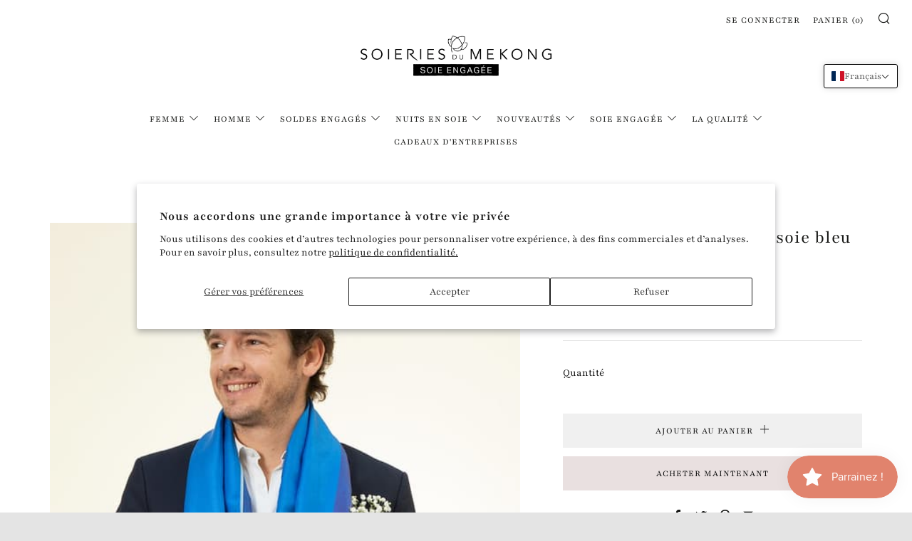

--- FILE ---
content_type: text/css
request_url: https://soieriesdumekong.com/cdn/shop/t/2/assets/custom-theme.scss.css?v=161100442084493773891603984815
body_size: 189
content:
.header-stripe{display:none}.block-artisan .hover-text{opacity:0;position:absolute;top:0;left:0;height:calc(100% - 108px)}.block-artisan:hover .hover-text{opacity:1;-webkit-transition:.5s;-moz-transition:.5s;-o-transition:.5s;-ms-transition:.5s;transition:.5s}@media screen and (max-width: 991px){.block-artisan .hover-text{font-size:12px;line-height:1.5;padding:15px!important}}@media screen and (min-width: 768px){.template-page .home-custom__items .o-layout{display:flex;flex-wrap:wrap;align-items:center;justify-content:center}}.product__label{padding:2px 10px}.product__label .label__text{text-transform:none}.header--mega .primary-nav .nav__sub__item,.header--mega .primary-nav .nav__sub__items--3 .nav__sub__item,.header--mega .primary-nav .nav__sub__items--5 .nav__sub__item,.header--mega .primary-nav .nav__sub__items--6 .nav__sub__item,.header--mega .primary-nav .nav__sub__items--9 .nav__sub__item{width:49%}.header--mega .primary-nav .nav__sub__link{display:inline-block;width:auto;position:relative;margin-top:20px;line-height:1.2}.nav__sub__link:hover{background:none}@media screen and (min-width: 1366px){.header--mega .primary-nav .nav__sub--cta .nav__sub__items{width:45%;margin-left:15%}.header--mega .primary-nav .nav__sub--cta .nav__sub__cta{width:20%;margin-left:5%}}.product-single__content-text{line-height:1.7rem}.product-single__content-text p{margin-bottom:.5rem}.custom-bloc-imagetext .custom-bloc-text-content{margin-top:15px}@media screen and (max-width: 480px){.header__logo-img{max-width:200px!important}}@media screen and (max-width: 320px){.header__logo-img{max-width:140px!important}}@media screen and (max-width: 767px){.header,.header__logo,.header.header--center .header__logo,.header-trigger{height:80px!important}.header__logo-img{padding:5px 0 15px!important;margin-left:-15px}}@media screen and (min-width: 1366px){.header--center .header__logo-img{width:420px!important}}html{line-height:1.7}h4,h5,h6,blockquote,p,pre,dl,ol,ul,hr{margin-bottom:0!important}.home-custom__items h4,.home-custom__items h5,.home-custom__items h6,.home-custom__items blockquote,.home-custom__items p,.home-custom__items pre,.home-custom__items dl,.home-custom__items ol,.home-custom__items ul,.home-custom__items hr,.product-single__content-text h4,.product-single__content-text h5,.product-single__content-text h6,.product-single__content-text blockquote,.product-single__content-text p,.product-single__content-text pre,.product-single__content-text dl,.product-single__content-text ol,.product-single__content-text ul,.product-single__content-text hr,.page--faq h4,.page--faq h5,.page--faq h6,.page--faq blockquote,.page--faq p,.page--faq pre,.page--faq dl,.page--faq ol,.page--faq ul,.page--faq hr{margin-bottom:10px!important}@media screen and (min-width: 992px){#shopify-section-1566456304723 .home-promo__item:nth-child(2n) .home-promo__btn{left:-6px;right:auto}#shopify-section-1566456304723 .home-promo__item:nth-child(2n) .home-promo__btn:before{content:"\e913";font-size:12px;font-family:sb-icons;margin-right:6px;line-height:1;top:-1px;height:13px;display:inline-block;position:relative;-webkit-transform:rotate(180deg);-moz-transform:rotate(180deg);-ms-transform:rotate(180deg);-o-transform:rotate(180deg);transform:rotate(180deg)}#shopify-section-1566456304723 .home-promo__item:nth-child(2n) .home-promo__btn:after{display:none}}.collection-sidebar__items{margin-bottom:25px!important}.ajaxcart__footer-terms{margin-top:15px}.cart__footer-terms__input,.ajaxcart__footer-terms__input{width:20px;height:20px}.cart__footer-terms__label,.ajaxcart__footer-terms__label{font-weight:700}.cart__footer-terms__error,.ajaxcart__footer-terms__error{margin-top:-75px!important}
/*# sourceMappingURL=/cdn/shop/t/2/assets/custom-theme.scss.css.map?v=161100442084493773891603984815 */


--- FILE ---
content_type: text/javascript
request_url: https://soieriesdumekong.com/cdn/shop/t/2/assets/buddha-crosssell.js?v=40610272122948315761601295866
body_size: 8306
content:
buddhaCrosssell.loadScripts=function(jQueryBuddha2){buddhaCrosssell.themeFixesBefore=function(){if(buddhaCrosssell.template=="product"){var styles="";getSchemaValue("enableRecentlyViewedProducts")&&(styles+="#shopify-section-recently-viewed {display: none !important;}",styles+="#recently-viewed-products {display: none !important;}"),(getSchemaValue("enableAlsoBought")||getSchemaValue("enableYouMayAlsoLike"))&&(styles+="#shopify-section-product-recommendations {display: none !important;}"),jQueryBuddha2("head").append('<style id="bcsellThemeStyle">'+styles+"</style>")}};var _typeof=typeof Symbol=="function"&&typeof Symbol.iterator=="symbol"?function(e){return typeof e}:function(e){return e&&typeof Symbol=="function"&&e.constructor===Symbol&&e!==Symbol.prototype?"symbol":typeof e},formatMoney=function(e,s){function t(e2,s2){return e2===void 0?s2:e2}function l(e2,s2,l2,a2){if(s2=t(s2,2),l2=t(l2,","),a2=t(a2,"."),isNaN(e2)||e2==null)return 0;e2=(e2/100).toFixed(s2);var d2=e2.split(".");return d2[0].replace(/(\d)(?=(\d\d\d)+(?!\d))/g,"$1"+l2)+(d2[1]?a2+d2[1]:"")}typeof e=="string"&&(e=e.replace(".",""));var a="",d=/\{\{\s*(\w+)\s*\}\}/,r=s;switch(r.match(d)[1]){case"amount":a=l(e,2);break;case"amount_no_decimals":a=l(e,0);break;case"amount_with_comma_separator":a=l(e,2,".",",");break;case"amount_no_decimals_with_comma_separator":a=l(e,0,".",",")}return r.replace(d,a)},getHandleIndexInDb=function(e){var s=-1;for(var t in buddhaCrosssell.alsoBoughtDb)if(buddhaCrosssell.alsoBoughtDb.hasOwnProperty(t)&&buddhaCrosssell.alsoBoughtDb[t][0]==e){s=t;break}return s},debounce=function(e,s){var t;return function(){clearTimeout(t),t=setTimeout(e,s)}},shuffleArray=function(e){for(var s=e.length-1;s>0;s--){var t=Math.floor(Math.random()*(s+1)),l=e[s];e[s]=e[t],e[t]=l}},getWidgetVariantInfo=function(e,s){var t=null,l=".bcsell-section-"+e+" .bcsell-item-"+s,a=buddhaCrosssell.widgets[e][s].variants,d=jQueryBuddha2(l+" #bcsell-select-1 :selected").attr("value"),r=jQueryBuddha2(l+" #bcsell-select-2 :selected").attr("value"),o=jQueryBuddha2(l+" #bcsell-select-3 :selected").attr("value");return a[d]!==void 0&&a[d][r]!==void 0&&a[d][r][o]!==void 0?t=a[d][r][o]:a[d]!==void 0&&a[d][r]!==void 0?t=a[d][r]:a[d]!==void 0&&(t=a[d]),t},getSchemaValue=function(e){if(buddhaCrosssell.schema[e]!==void 0)return buddhaCrosssell.schema[e];if(["enableZoomAnimation","enableSlideshowAnimation","enableCrop","enableVariants","enablePrice","enableAlsoBoughtStars"].indexOf(e)>-1)return!0;var s=/mc([0-9]+?)WidgetTitle/,t=s.exec(e);if(t){var l=parseInt(t[1]);return buddhaCrosssell.schemaMCE[l].title}return!1},setCookie=function(e,s,t){var l="";if(t){var a=new Date;a.setTime(a.getTime()+24*t*60*60*1e3),l="; expires="+a.toUTCString()}document.cookie=e+"="+(s||"")+l+"; domain="+window.location.hostname+"; path=/"},getCookie=function(e){for(var s=e+"=",t=document.cookie.split(";"),l=0;l<t.length;l++){for(var a=t[l];a.charAt(0)==" ";)a=a.substring(1,a.length);if(a.indexOf(s)==0)return a.substring(s.length,a.length)}return""},storeProductToRecentlyViewedQueue=function(){var e=buddhaCrosssell.getRecentlyViewedQueue();if(buddhaCrosssell.template=="product"){var s=jQueryBuddha2.inArray(buddhaCrosssell.productHandle,e);s>=0&&e.splice(s,1),e.push(buddhaCrosssell.productHandle),e=e.splice(-4,4).join(" "),setCookie("cross_sell_pro_recently_viewed",e,2)}},configureProductImagesCropType=function(e){var s;e!=null?s=e+" .bcsell-img img:not(.bcsell-crop-wide,.bcsell-crop-high)":(s=".bcsell-item .bcsell-img img",jQueryBuddha2(s).removeClass("bcsell-crop-wide").removeClass("bcsell-crop-high")),getSchemaValue("enableCrop")&&jQueryBuddha2(s).each(function(){var e2=jQueryBuddha2(this).get(0),s2=e2.naturalWidth,t=e2.naturalHeight;s2!=0&&(t/s2>1.3?e2.classList.add("bcsell-crop-high"):e2.classList.add("bcsell-crop-wide"))})};buddhaCrosssell.getRecentlyViewedQueue=function(){var e=getCookie("cross_sell_pro_recently_viewed");return e=e!==null&&e!=""?e.split(" "):[]},buddhaCrosssell.recreateDesign=function(e){if(e=="all"||e=="general"){var s='<style id="bcsellDesignStylesGeneral">';getSchemaValue("enableZoomAnimation")!=0&&buddhaCrosssell.zoomAnimation!=0||(s+="#buddha-crosssell .bcsell-item .bcsell-img a img {            transform: translateX(-50%) translateY(-50%) scale(1) !important;        }");var t=getSchemaValue("addToCartText");if(t&&jQueryBuddha2("#buddha-crosssell .bcsell-add-to-cart > a").html(t),getSchemaValue("enablePrice")==0&&(s+="#buddha-crosssell .bcsell-product-price-old,         #buddha-crosssell .bcsell-product-price-old-panel {display: none !important;}         #buddha-crosssell .bcsell-product-price,         #buddha-crosssell .bcsell-product-price-panel {display: none !important;}"),getSchemaValue("enableVariants")==0&&(s+="#buddha-crosssell .bcsell-variants {display: block !important; height: 0px !important; visibility: hidden;}"),s+="</style>",jQueryBuddha2("#bcsellDesignStylesGeneral").remove(),jQueryBuddha2("head").append(s),getSchemaValue("enableAlsoBoughtStars")&&jQueryBuddha2(".bcsell-product-rating-stars").removeClass("bcsell-hidden"),buddhaCrosssell.previewMode==1){buddhaCrosssell.stopStartWidgetImageSlideshow(".bcsell-item",getSchemaValue("enableSlideshowAnimation")),getSchemaValue("enableZoomAnimation")==0?$(".bcsell-item .bcsell-img img").attr("style","transition: opacity 1s ease-out 0s; -webkit-transition:opacity 1s ease-out 0s;"):$(".bcsell-item .bcsell-img img").removeAttr("style");var s='<style id="bcsellDesignPerWidgetStyles">';getSchemaValue("enableAlsoBoughtStars")==0&&(s+="#buddha-crosssell .bcsell-product-rating-stars {display: none !important;}"),s+="</style>",jQueryBuddha2("#bcsellDesignPerWidgetStyles").remove(),jQueryBuddha2("head").append(s)}}if(e=="all"||e=="colors"){var s='<style id="bcsellDesignStylesColors">',l=getSchemaValue("widgetTitleColor");if(l!=0&&(s+="#buddha-crosssell .bcsell-widget-title {color: "+l+" !important;}"),l=getSchemaValue("widgetAddToCartColor"),l!=0&&(s+="#buddha-crosssell .bcsell-add-to-cart a {background: "+l+" !important; text-shadow: 1px 1px 0 "+l+" !important;}"),(l=getSchemaValue("widgetProductNameColor"))!=0){var a=255,d=l.substr(1).match(l.length==7?/(\S{2})/g:/(\S{1})/g);if(d)var r=parseInt(d[0],16),o=parseInt(d[1],16),i=parseInt(d[2],16);r!==void 0&&(a=(299*r+587*o+114*i)/1e3);var u="";a<120&&(u="text-shadow: none !important;"),s+="#buddha-crosssell .bcsell-item .bcsell-product-name,#buddha-crosssell .bcsell-item .bcsell-product-price,#buddha-crosssell .bcsell-item .bcsell-product-price-old{color: "+l+" !important;"+u+"}"}s+="</style>",jQueryBuddha2("#bcsellDesignStylesColors").remove(),jQueryBuddha2("head").append(s)}if(e=="all"||e=="widgetsLoaded"){var s='<style id="bcsellDesignStylesAfterLoad">';buddhaCrosssell.previewMode==1&&configureProductImagesCropType(),jQueryBuddha2("#buddha-crosssell .bcsell-section").each(function(e2){var e2="#buddha-crosssell .bcsell-section:nth-child("+(e2+1)+")";jQueryBuddha2(e2+" .bcsell-item").each(function(t2){var l2=jQueryBuddha2(this).find(".bcsell-panel").height()-2;buddhaCrosssell.previewMode==1&&jQueryBuddha2(e2+" .bcsell-item").is(".bcsell-zoom")&&(l2=(l2+2)/1.1-2),s+=e2+" .bcsell-item:nth-child("+(t2+1)+").bcsell-hover .bcsell-panel {           transform: translateY(-"+l2+"px) !important;           }"})}),s+="</style>",jQueryBuddha2("#bcsellDesignStylesAfterLoad").remove(),jQueryBuddha2("head").append(s)}},buddhaCrosssell.initWidgetSections=function(){buddhaCrosssell.productHandles=[],buddhaCrosssell.triedHandles=[];var e={alsoBought:["product","cart"],youMayAlsoLike:["product","cart"],newestProducts:["index"],bestSellingProducts:["index"],recentlyViewedProducts:["product","collection","cart"]};if(getSchemaValue("enableManualCollection"))for(var s=0,t=0;t<buddhaCrosssell.schemaMCE.length;t++){if(buddhaCrosssell.schemaMCE[t].pages.indexOf(buddhaCrosssell.template)>=0||buddhaCrosssell.template=="product"&&buddhaCrosssell.schemaMCE[t].pages.indexOf("specific-products")>=0&&Object.values(buddhaCrosssell.schemaMCE[t]["specific-products"]).indexOf(buddhaCrosssell.productHandle)>=0||buddhaCrosssell.template=="collection"&&buddhaCrosssell.schemaMCE[t].pages.indexOf("specific-collections")>=0&&Object.values(buddhaCrosssell.schemaMCE[t]["specific-collections"]).indexOf(buddhaCrosssell.collectionHandle)>=0){var l=Object.values(buddhaCrosssell.schemaMCE[t].products);buddhaCrosssell.productHandles["mc"+s]=l.concat(buddhaCrosssell.productsFromCollection.concat(buddhaCrosssell.randomProducts.concat(l.length))),buddhaCrosssell.productHandles["mc"+s]=buddhaCrosssell.productHandles["mc"+s].filter(function(e2,t2){return buddhaCrosssell.productHandles["mc"+s].indexOf(e2)==t2})}s++}if(jQueryBuddha2.inArray(buddhaCrosssell.template,e.alsoBought)!=-1&&getSchemaValue("enableAlsoBought")){var a=getHandleIndexInDb(buddhaCrosssell.productHandle);if(buddhaCrosssell.productHandles.ab=[],a!=-1)for(var d=buddhaCrosssell.alsoBoughtDb[a],r=1;r<d.length;r++)buddhaCrosssell.productHandles.ab.push(buddhaCrosssell.alsoBoughtDb[d[r]][0]);buddhaCrosssell.productHandles.ab=buddhaCrosssell.productHandles.ab.concat(buddhaCrosssell.productsFromCollection.concat(buddhaCrosssell.randomProducts)),buddhaCrosssell.productHandles.ab=buddhaCrosssell.productHandles.ab.filter(function(e2,s2){return buddhaCrosssell.productHandles.ab.indexOf(e2)==s2})}jQueryBuddha2.inArray(buddhaCrosssell.template,e.youMayAlsoLike)!=-1&&getSchemaValue("enableYouMayAlsoLike")&&(shuffleArray(buddhaCrosssell.youMayAlsoLikeProducts),buddhaCrosssell.productHandles.ymal=buddhaCrosssell.youMayAlsoLikeProducts,buddhaCrosssell.productHandles.ymal=buddhaCrosssell.productHandles.ymal.concat(buddhaCrosssell.productsFromCollection.concat(buddhaCrosssell.randomProducts)),buddhaCrosssell.productHandles.ymal=buddhaCrosssell.productHandles.ymal.filter(function(e2,s2){return buddhaCrosssell.productHandles.ymal.indexOf(e2)==s2})),jQueryBuddha2.inArray(buddhaCrosssell.template,e.bestSellingProducts)!=-1&&getSchemaValue("enableBestSellingProducts")&&(buddhaCrosssell.productHandles.bs=buddhaCrosssell.bestSellingProducts.slice()),jQueryBuddha2.inArray(buddhaCrosssell.template,e.newestProducts)!=-1&&getSchemaValue("enableNewestProducts")&&(buddhaCrosssell.productHandles.np=buddhaCrosssell.newestProducts.slice()),jQueryBuddha2.inArray(buddhaCrosssell.template,e.recentlyViewedProducts)!=-1&&getSchemaValue("enableRecentlyViewedProducts")&&(buddhaCrosssell.productHandles.rv=buddhaCrosssell.getRecentlyViewedQueue()),buddhaCrosssell.template=="product"&&storeProductToRecentlyViewedQueue(),buddhaCrosssell.themeFixesInitSections!==void 0&&buddhaCrosssell.themeFixesInitSections();for(var o=Object.keys(buddhaCrosssell.productHandles),r=0;r<o.length;r++)buddhaCrosssell.productHandles[o[r]].length==0&&delete buddhaCrosssell.productHandles[o[r]];return Object.keys(buddhaCrosssell.productHandles).length},buddhaCrosssell.buildWidgets=function(){for(var e=[],s=Object.keys(buddhaCrosssell.productHandles),t=0;t<s.length;t++){var l=s[t];jQueryBuddha2("#buddha-crosssell .bcsell-section-uninit").length>0?jQueryBuddha2("#buddha-crosssell .bcsell-section-uninit").removeClass("bcsell-section-uninit").addClass("bcsell-section-"+l):jQueryBuddha2("#buddha-crosssell .bcsell-section").last().clone().attr("class","").addClass("bcsell-section bcsell-section-"+l).appendTo("#buddha-crosssell");var a=getSchemaValue(l+"WidgetTitle");if(a&&jQueryBuddha2(".bcsell-section-"+l+" .bcsell-header").html('<h2 class="bcsell-widget-title">'+a+"</h2>"),buddhaCrosssell.widgets[l]=[],e[l]=0,buddhaCrosssell.previewMode==1)setTimeout(function(){buddhaCrosssell.loadProductOnWidget(buddhaCrosssell.previewProduct,l,0),buddhaCrosssell.widgetsLoadedCallback()},200);else for(i=0;i<4;i++){var d=0,r=buddhaCrosssell.productHandles[l].length-1;if(l.substring(0,2)=="mc"&&buddhaCrosssell.productHandles[l][r]>0)d=buddhaCrosssell.productHandles[l][0],buddhaCrosssell.productHandles[l][r]--;else if(l.substring(0,2)!="mc")for(d=buddhaCrosssell.productHandles[l][0];d!==void 0&&d!=0&&jQueryBuddha2.inArray(d,buddhaCrosssell.triedHandles)>=0&&l!="rv";)buddhaCrosssell.productHandles[l].splice(0,1),d=buddhaCrosssell.productHandles[l][0];d!==void 0&&d!=0?function(s2,t2){jQueryBuddha2.ajax({dataType:"json",url:buddhaCrosssell.shopUrl+"/products/"+buddhaCrosssell.productHandles[s2][0]+".js",success:function(l2){e[s2]++,buddhaCrosssell.loadProductOnWidget(l2,s2,t2);var a2=!0;for(var d2 in e)if(e[d2]!=4){a2=!1;break}a2&&buddhaCrosssell.widgetsLoadedCallback()},error:function(){e[s2]++;var t3=!0;for(var l2 in e)if(e[l2]!=4){t3=!1;break}t3&&buddhaCrosssell.widgetsLoadedCallback()}}),buddhaCrosssell.triedHandles.push(buddhaCrosssell.productHandles[s2].splice(0,1)[0])}(l,i):(e[l]++,jQueryBuddha2(".bcsell-section-"+l+" .bcsell-item-"+i).attr("style","display: none;"))}}buddhaCrosssell.recreateDesign("general"),buddhaCrosssell.recreateDesign("colors"),window.navigator.userAgent.indexOf("Edge/")>-1&&jQueryBuddha2("head").append("<style>        #buddha-crosssell .bcsell-list {           transform: initial !important;         }</style>");for(var o=["product|bspace|#judgeme_product_reviews","product|bspace|#shopify-ali-review","product|bspace|#shopify-product-reviews","product|a|#shopify-section-product-template","product|a|#shopify-section-product-page-description","product|a|.product__content","product|aspace|.product-single","product|a|.product-template__container","product|b|.product-recommendations--container","product|a|.product-template","product|a|.product-container","index|a|#jas-content","index|b|#PageContainer>.page-wrap>.jdgm-carousel-wrapper","index|a|#PageContainer>.page-wrap","collection|a|#jas-content","collection|a|#shopify-section-collection-template","collection|b|#PageContainer>.page-wrap>.jdgm-carousel-wrapper","collection|a|#PageContainer>.page-wrap","cart|a|#shopify-section-cart-template","all|b|#shopify-section-footer","all|b|.footer-wrapper","all|b|.site-footer","all|b|#jas-footer"],i=0;i<o.length;i++){var u=o[i].split("|");if((u[0]==buddhaCrosssell.template||u[0]=="all")&&jQueryBuddha2(u[2]).length&&jQueryBuddha2(u[2]).parent().is(":visible")){if(u[1]=="b"){jQueryBuddha2("#buddha-crosssell").insertBefore(u[2]);break}if(u[1]=="a"){jQueryBuddha2("#buddha-crosssell").insertAfter(u[2]);break}if(u[1]=="bspace"){var n=jQueryBuddha2(u[2]).parent();if(n&&n.width()>800){jQueryBuddha2("#buddha-crosssell").insertBefore(u[2]);break}}else if(u[1]=="aspace"){var n=jQueryBuddha2(u[2]).parent();if(n&&n.width()>800){jQueryBuddha2("#buddha-crosssell").insertAfter(u[2]);break}}}}buddhaCrosssell.customerFixesInsertWidget!==void 0?buddhaCrosssell.customerFixesInsertWidget():buddhaCrosssell.themeFixesInsertWidget!==void 0&&buddhaCrosssell.themeFixesInsertWidget(),jQueryBuddha2("#buddha-crosssell").removeClass("bcsell-hidden")},buddhaCrosssell.widgetsLoadedCallbackDone=function(){buddhaCrosssell.themeFixesAfter!==void 0&&buddhaCrosssell.themeFixesAfter(),buddhaCrosssell.customerFixesAfter!==void 0&&buddhaCrosssell.customerFixesAfter(),buddhaCrosssell.recreateDesign("widgetsLoaded"),buddhaCrosssell.scrollToWidgets()},buddhaCrosssell.widgetsLoadedCallback=function(){var e=jQueryBuddha2('.bcsell-item img[src=""]').length,s=0;if(e>0){for(section in buddhaCrosssell.productHandles)if(jQueryBuddha2(".bcsell-section-"+section+' .bcsell-img img[src=""]').length>0){for(var t=0;t<4;t++)if(jQueryBuddha2(".bcsell-section-"+section+" .bcsell-item-"+t+' .bcsell-img img[src=""]').length>0){var l,a=buddhaCrosssell.productHandles[section].length-1;if(section.substring(0,2)=="mc"&&buddhaCrosssell.productHandles[section][a]>0)l=buddhaCrosssell.productHandles[section][0],buddhaCrosssell.productHandles[section][a]--;else for(l=buddhaCrosssell.productHandles[section][0];l!==void 0&&l!=0&&jQueryBuddha2.inArray(l,buddhaCrosssell.triedHandles)>=0&&section!="rv";)buddhaCrosssell.productHandles[section].splice(0,1),l=buddhaCrosssell.productHandles[section][0];l!==void 0?(function(t2,a2){jQueryBuddha2.ajax({dataType:"json",url:buddhaCrosssell.shopUrl+"/products/"+l+".js",success:function(l2){s++,buddhaCrosssell.loadProductOnWidget(l2,t2,a2),s==e&&(buddhaCrosssell.showOutOfStockProducts==0?buddhaCrosssell.outOfStockProductsCheck():buddhaCrosssell.widgetsLoadedCallbackDone())},error:function(){++s==e&&(buddhaCrosssell.showOutOfStockProducts==0?buddhaCrosssell.outOfStockProductsCheck():buddhaCrosssell.widgetsLoadedCallbackDone())}})}(section,t),buddhaCrosssell.triedHandles.push(buddhaCrosssell.productHandles[section].splice(0,1)[0])):(jQueryBuddha2(".bcsell-section-"+section+" .bcsell-item-"+t).hide(),s++)}}}e!=0&&e!=s||(buddhaCrosssell.showOutOfStockProducts==0?buddhaCrosssell.outOfStockProductsCheck():buddhaCrosssell.widgetsLoadedCallbackDone())},buddhaCrosssell.outOfStockProductsCheck=function(){var e=jQueryBuddha2(".bcsell-item[out-of-stock]").length,s=0;for(section in buddhaCrosssell.productHandles)if(jQueryBuddha2(".bcsell-section-"+section+" .bcsell-item[out-of-stock]").length>0){for(var t=0;t<4;t++)if(jQueryBuddha2(".bcsell-section-"+section+" .bcsell-item-"+t+"[out-of-stock]").length>0){var l,a=buddhaCrosssell.productHandles[section].length-1;if(section.substring(0,2)=="mc"&&buddhaCrosssell.productHandles[section][a]>0)l=buddhaCrosssell.productHandles[section][0],buddhaCrosssell.productHandles[section][a]--;else for(l=buddhaCrosssell.productHandles[section][0];l!==void 0&&l!=0&&jQueryBuddha2.inArray(l,buddhaCrosssell.triedHandles)>=0&&section!="rv";)buddhaCrosssell.productHandles[section].splice(0,1),l=buddhaCrosssell.productHandles[section][0];l!==void 0?function(t2,a2){jQueryBuddha2.ajax({dataType:"json",url:buddhaCrosssell.shopUrl+"/products/"+l+".js",success:function(l2){s++,buddhaCrosssell.loadProductOnWidget(l2,t2,a2),s==e&&buddhaCrosssell.widgetsLoadedCallbackDone()},error:function(){++s==e&&buddhaCrosssell.widgetsLoadedCallbackDone()}}),buddhaCrosssell.triedHandles.push(buddhaCrosssell.productHandles[t2].splice(0,1)[0])}(section,t):s++}}e!=0&&e!=s||buddhaCrosssell.widgetsLoadedCallbackDone()},buddhaCrosssell.stopStartWidgetImageSlideshow=function(e,s){if(s){var t=function(){var s2=jQueryBuddha2(e+" .bcsell-img img.bcsell-show");if(s2.length==1){var t2=s2.nextAll("img:first");t2.length==0&&(t2=s2.parent().children("img").first()),jQueryBuddha2(e+" .bcsell-img img.bcsell-hide").removeClass("bcsell-hide"),s2.removeClass("bcsell-show").addClass("bcsell-hide"),t2.addClass("bcsell-show")}};buddhaCrosssell.switchImagesIntervals[e]===void 0&&(buddhaCrosssell.switchImagesIntervals[e]=setInterval(t,10300),buddhaCrosssell.previewMode==1&&t())}else buddhaCrosssell.switchImagesIntervals[e]!==void 0&&(clearInterval(buddhaCrosssell.switchImagesIntervals[e]),delete buddhaCrosssell.switchImagesIntervals[e])},buddhaCrosssell.loadProductOnWidget=function(e,s,t){var l=e.price,a=e.compare_at_price,d=".bcsell-section-"+s+" .bcsell-item-"+t,r=e.images.length;r>4&&(r=4),a>e.compare_at_price_max?a=e.compare_at_price_max:a<e.compare_at_price_min&&(a=e.compare_at_price_min),buddhaCrosssell.previewMode!=0||getSchemaValue("enableSlideshowAnimation")!=0&&buddhaCrosssell.slideAnimation!=0||r>1&&(r=1);for(var o=0;o<r-1;o++)jQueryBuddha2(d+" .bcsell-img img").last().clone().appendTo(d+" .bcsell-img a");for(var o=0;o<r;o++){var i=e.images[o],u=1,n=buddhaCrosssell.imageResolution;getSchemaValue("enableCrop")&&e.media!=null&&(u=e.media[o].aspect_ratio)>1.5&&(n=parseInt(320*u)+"x");var c={".jpg":"_"+n+".jpg",".JPG":"_"+n+".JPG",".png":"_"+n+".png",".PNG":"_"+n+".PNG"};for(key in c){var h=i.lastIndexOf(key);h!=-1&&(i=i.substring(0,h)+c[key]+i.substring(h+key.length))}buddhaCrosssell.lazyload==1?jQueryBuddha2(d+" .bcsell-img img:nth-child("+(o+1)+")").attr("data-src",i).attr("alt",e.title).addClass("lazyload lozad"):jQueryBuddha2(d+" .bcsell-img img:nth-child("+(o+1)+")").attr("src",i).attr("alt",e.title)}r>1&&buddhaCrosssell.previewMode==0&&(getSchemaValue("enableSlideshowAnimation")==1||buddhaCrosssell.slideAnimation==1)&&buddhaCrosssell.stopStartWidgetImageSlideshow(d,!0);var b;jQueryBuddha2(d+" .bcsell-img img").first().on("load",function(e2){setTimeout(function(){configureProductImagesCropType(d),jQueryBuddha2(e2.target).addClass("bcsell-show"),b=setInterval(function(){jQueryBuddha2(d+" .bcsell-img img:not(.bcsell-crop-wide,.bcsell-crop-high)").length>0?configureProductImagesCropType(d):clearInterval(b)},200),setTimeout(function(){clearInterval(b)},1500)},200)}),setTimeout(function(){jQueryBuddha2(d+" .bcsell-img img.bcsell-show").length==0&&jQueryBuddha2(d+" .bcsell-img img:first-child").addClass("bcsell-show")},3e3),l=formatMoney(l,buddhaCrosssell.moneyFormat),jQueryBuddha2(d+" .bcsell-img > a").attr("href",e.url),jQueryBuddha2(d+" .bcsell-panel .bcsell-product-name").attr("href",e.url),jQueryBuddha2(d+" .bcsell-product-name").html(e.title),jQueryBuddha2(d+" .bcsell-product-price").html(l),jQueryBuddha2(d+" .bcsell-product-price-panel").html(l),a&&a>0&&(a=formatMoney(a,buddhaCrosssell.moneyFormat))>l&&(jQueryBuddha2(d+" .bcsell-product-price-old").html(a),jQueryBuddha2(d+" .bcsell-product-price-old-panel").html(a)),(getSchemaValue("enableAlsoBoughtStars")||buddhaCrosssell.previewMode==1)&&buddhaCrosssell.refreshProductReviewRating(s,t,buddhaCrosssell.shopUrl,e.id),buddhaCrosssell.widgets[s][t]={},buddhaCrosssell.widgets[s][t].variants={};for(var p=buddhaCrosssell.widgets[s][t].variants,m=!1,o=0;o<e.variants.length;o++)if(e.variants[o].available){m=!0;var g=[e.variants[o].option1,e.variants[o].option2,e.variants[o].option3],f=[e.variants[o].id,e.variants[o].price,e.variants[o].compare_at_price];g[0]!=null&&p[g[0]]===void 0&&(p[e.variants[o].option1]=e.options.length==1?f:{}),g[1]!=null&&p[g[0]][g[1]]===void 0&&(p[g[0]][g[1]]=e.options.length==2?f:{}),g[2]!=null&&p[g[0]][g[1]][g[2]]===void 0&&(p[g[0]][g[1]][g[2]]=e.options.length==3?f:{})}for(var o=1;o<=e.options.length;o++){buddhaCrosssell.refreshVariants(s,t,o);var C=e.options[o-1].name.toLowerCase();jQueryBuddha2(d+" .bcsell-variant-"+o+" .bcsell-select-label").html(C),jQueryBuddha2(d+" #bcsell-select-"+o+" option").length>0&&(C!="title"||!jQueryBuddha2(d+" #bcsell-select-"+o+' option[value="Default Title"]'))&&(jQueryBuddha2(d+" .bcsell-variant-"+o).removeClass("bcsell-hidden"),jQueryBuddha2(d+" #bcsell-select-"+o).on("change",{section:s,widgetIndex:t,selectLevel:o},function(s2){for(k=s2.data.selectLevel+1;k<=e.options.length;k++)buddhaCrosssell.refreshVariants(s2.data.section,s2.data.widgetIndex,k);buddhaCrosssell.refreshPrice(s2.data.section,s2.data.widgetIndex)}))}buddhaCrosssell.refreshPrice(s,t),buddhaCrosssell.previewMode==0&&jQueryBuddha2(d+" .bcsell-add-to-cart > a").on("click touchend",{section:s,widgetIndex:t,hasStock:m},function(e2){return buddhaCrosssell.touchState!="idle"&&buddhaCrosssell.touchState!="tap"||(e2.data.hasStock?buddhaCrosssell.addToCart(e2.data.section,e2.data.widgetIndex):window.location.href=jQueryBuddha2(d+" .bcsell-img > a").attr("href")),!1}),m||(buddhaCrosssell.showOutOfStockProducts?jQueryBuddha2(d+" .bcsell-add-to-cart > a").html("View product"):jQueryBuddha2(d).attr("out-of-stock",!0));var v=jQueryBuddha2(d+" .bcsell-panel").height()-2;jQueryBuddha2("head").append("<style>        #buddha-crosssell "+d+".bcsell-hover .bcsell-panel {          transform: translateY(-"+v+"px) !important;        }    </style"),buddhaCrosssell.tiltAnimation==1&&jQueryBuddha2(d).tilt({glare:!0,maxGlare:.1,scale:1.1,maxTilt:1.5,perspective:100})},buddhaCrosssell.addEvents=function(){jQueryBuddha2(document).on("touchstart",function(e){jQueryBuddha2(e.target).parents("#buddha-crosssell .bcsell-item").length>0&&(buddhaCrosssell.ignoreTiltEvent=!0,buddhaCrosssell.touchState="tap",setTimeout(function(){buddhaCrosssell.touchState=="tap"&&(buddhaCrosssell.touchState="touch")},250))}),jQueryBuddha2(document).on("touchend",function(e){var s=jQueryBuddha2(e.target);s.parents("#buddha-crosssell .bcsell-list").length>0?(s.parents(".bcsell-img").length>0&&s.parents(".bcsell-item.bcsell-hover").length==0&&e.preventDefault(),bcsellItem=s.closest(".bcsell-item"),bcsellItem&&buddhaCrosssell.touchState=="tap"&&(jQueryBuddha2(".bcsell-hover").removeClass("bcsell-hover").removeClass("bcsell-zoom"),jQueryBuddha2(bcsellItem).addClass("bcsell-hover"),jQueryBuddha2(bcsellItem).addClass("bcsell-zoom"),jQueryBuddha2(bcsellItem).addClass("bcsell-transform-anim"))):(buddhaCrosssell.previewMode==0||buddhaCrosssell.previewMode==1&&s.parents(".buddha-toggle-button").length==0)&&jQueryBuddha2(".bcsell-hover").removeClass("bcsell-hover").removeClass("bcsell-zoom"),buddhaCrosssell.touchState="idle",setTimeout(function(){buddhaCrosssell.touchState=="idle"&&(buddhaCrosssell.ignoreTiltEvent=!1)},200)}),buddhaCrosssell.previewMode==1&&jQueryBuddha2(document).on("click",function(e){var s=jQueryBuddha2(e.target);s.parents("#buddha-crosssell .bcsell-list,.buddha-toggle-button").length!=0||s.is("#addToCartText")||jQueryBuddha2(".bcsell-hover").removeClass("bcsell-hover").removeClass("bcsell-zoom")}),jQueryBuddha2(".bcsell-item").on("mouseenter",function(){jQueryBuddha2(this).addClass("bcsell-hover"),buddhaCrosssell.tiltAnimation==0&&jQueryBuddha2(this).addClass("bcsell-zoom").addClass("bcsell-transform-anim")}),jQueryBuddha2(".bcsell-item").on("mouseleave",function(e){var s=document.elementFromPoint(e.clientX,e.clientY);if(s==null||jQueryBuddha2(s).parents(".bcsell-item.bcsell-hover").length||buddhaCrosssell.previewMode==1&&jQueryBuddha2(".sp-container:not(.sp-hidden)").length>0)return buddhaCrosssell.ignoreTiltEvent=!0,void setTimeout(function(){buddhaCrosssell.ignoreTiltEvent=!1},50);jQueryBuddha2(".bcsell-hover").removeClass("bcsell-hover").removeClass("bcsell-zoom")}),jQueryBuddha2(window).on("scroll",debounce(function(){var e=jQueryBuddha2("#buddha-crosssell:not(.bcsell-cart-widget)");jQueryBuddha2(window).scrollTop()+jQueryBuddha2(window).height()-200>e.position().top&&e.addClass("bcsell-fade")},200)),jQueryBuddha2(window).on("resize",debounce(function(){buddhaCrosssell.adjustWidgetStyle()},200))},buddhaCrosssell.adjustWidgetStyle=function(){var e=jQueryBuddha2("#buddha-crosssell:not(.bcsell-cart-widget)").width(),s="";if(e<750)s="      #buddha-crosssell .bcsell-item {width:230px !important; }       ";else if(e<900)s="      #buddha-crosssell .bcsell-item {width:230px !important; }       #buddha-crosssell .bcsell-list {padding: 0 10% !important;}       ";else if(e<1160){var t=(e-120)/4-1;t=t<230?t:230;var l=t/230*320;s="        #buddha-crosssell .bcsell-item {width: "+t+"px !important; height: "+l+"px !important; margin: 20px 20px !important;}         #buddha-crosssell .bcsell-item-0 {margin-left: 0px !important;}         #buddha-crosssell .bcsell-item-3 {margin-right: 0px !important;}     "}else e<1440&&(s="#buddha-crosssell .bcsell-item {width:230px !important; }");jQueryBuddha2("#bcsellResizeStyle").remove(),jQueryBuddha2("head").append('<style id="bcsellResizeStyle">'+s+"</style")},buddhaCrosssell.refreshProductReviewRating=function(e,s,t,l){t=t.replace(/(^\w+:|^)\/\//,"");var a=".bcsell-section-"+e+" .bcsell-item-"+s,d={product_id:l,shop:t,version:"v4"};if(buddhaCrosssell.productsReviewInstalled)jQueryBuddha2.ajax({url:"//productreviews.shopifycdn.com/proxy/v4/reviews/product",data:d,dataType:"jsonp",timeout:2e3,success:function(e2){var s2=(e2.product.match(/spr-icon-star"/g)||[]).length,t2=(e2.product.match(/spr-icon-star-half-alt/g)||[]).length;if(s2>0){var l2=(s2+t2/2)/5*100;jQueryBuddha2(a+" .bcsell-product-rating-stars-active").attr("style","width: "+l2+"%;")}else jQueryBuddha2(a+" .bcsell-product-rating-stars-active").attr("style","width: 100%;")},error:function(){jQueryBuddha2(a+" .bcsell-product-rating-stars-active").attr("style","width: 100%;")}});else if(buddhaCrosssell.previewMode==1)if(buddhaCrosssell.previewProduct.ratingStars>0){var r=buddhaCrosssell.previewProduct.ratingStars/5*100;jQueryBuddha2(a+" .bcsell-product-rating-stars-active").attr("style","width: "+r+"%;")}else jQueryBuddha2(a+" .bcsell-product-rating-stars-active").attr("style","width: 0;");else jQueryBuddha2(a+" .bcsell-product-rating-stars").attr("style","display: none;")},buddhaCrosssell.refreshVariants=function(e,s,t){var l=".bcsell-section-"+e+" .bcsell-item-"+s,a=buddhaCrosssell.widgets[e][s].variants,d=[];switch(t){case 1:d=Object.keys(a);break;case 2:var r=jQueryBuddha2(l+" #bcsell-select-1 :selected").attr("value");a[r]!==void 0&&(d=Object.keys(a[r]));break;case 3:var r=jQueryBuddha2(l+" #bcsell-select-1 :selected").attr("value"),o=jQueryBuddha2(l+" #bcsell-select-2 :selected").attr("value");a[r]!==void 0&&a[r][o]!==void 0&&(d=Object.keys(a[r][o]))}d.sort(function(e2,s2){return e2-s2}),jQueryBuddha2(l+" #bcsell-select-"+t).empty();for(var i=0;i<d.length;i++)jQueryBuddha2(l+" #bcsell-select-"+t).append('<option value="'+d[i]+'">'+d[i]+"</option>")},buddhaCrosssell.refreshPrice=function(e,s){var t=".bcsell-section-"+e+" .bcsell-item-"+s,l=getWidgetVariantInfo(e,s);if(l!=null){var a=formatMoney(l[1],buddhaCrosssell.moneyFormat);if(jQueryBuddha2(t+" .bcsell-product-price-panel").html(a),l[2]!=null&&l[2]>0){var d=formatMoney(l[2],buddhaCrosssell.moneyFormat);d>a&&jQueryBuddha2(t+" .bcsell-product-price-old-panel").html(d)}}},buddhaCrosssell.scrollToWidgets=function(){var e=window.location.hash,s="";if(e.indexOf("#buddha-crosssell-preview-")==0&&(s="[class*=bcsell-section-"+e.substr(26)+"]"),s!=""||e=="#buddha-crosssell-hash-show-widget")if(jQueryBuddha2(window).scrollTop()<500){var t=jQueryBuddha2("#buddha-crosssell:not(.bcsell-cart-widget) "+s).offset().top;jQueryBuddha2("html, body").animate({scrollTop:t},1500),setTimeout(function(){e=="#buddha-crosssell-hash-show-widget"&&jQueryBuddha2(".bcsell-item-0").first().addClass("bcsell-hover");var l=jQueryBuddha2("#buddha-crosssell:not(.bcsell-cart-widget) "+s).offset().top;(l-t<=-50||l-t>=50)&&jQueryBuddha2("html, body").animate({scrollTop:l},500)},1300)}else e=="#buddha-crosssell-hash-show-widget"&&jQueryBuddha2(".bcsell-item-0").first().addClass("bcsell-hover")},buddhaCrosssell.addToCart=function(e,s){var t=getWidgetVariantInfo(e,s);t!=null&&jQueryBuddha2.ajax({type:"POST",url:buddhaCrosssell.shopUrl+"/cart/add.js",data:{quantity:1,id:t[0]},success:function(e2){typeof HsCartDrawer!="undefined"?HsCartDrawer.getSlideCart():location.href=buddhaCrosssell.shopUrl+"/cart"},error:function(e2,s2,t2){typeof HsCartDrawer!="undefined"?HsCartDrawer.getSlideCart():location.href=buddhaCrosssell.shopUrl+"/cart"}})},buddhaCrosssell.load=function(){buddhaCrosssell.imageResolution="480x",buddhaCrosssell.zoomAnimation=!0,buddhaCrosssell.slideAnimation=!0,buddhaCrosssell.tiltAnimation=!0,buddhaCrosssell.showOutOfStockProducts=!0,buddhaCrosssell.lazyload=!1,buddhaCrosssell.themeFixesBefore!==void 0&&buddhaCrosssell.themeFixesBefore(),buddhaCrosssell.customerFixesBefore!==void 0&&buddhaCrosssell.customerFixesBefore(),buddhaCrosssell.widgets={},buddhaCrosssell.switchImagesIntervals={},buddhaCrosssell.touchState="idle",buddhaCrosssell.ignoreTiltEvent=!1,buddhaCrosssell.buildWidgets(),buddhaCrosssell.adjustWidgetStyle(),buddhaCrosssell.addEvents()},buddhaCrosssell.initApp=function(e){function s(){--l==0&&(jQueryBuddha2.ajaxSetup({cache:!1}),buddhaCrosssell.load())}var t=!1;if(buddhaCrosssell.productsReviewInstalled=!1,buddhaCrosssell.previewMode=!1,jQueryBuddha2("script").each(function(){jQueryBuddha2(this).text().indexOf("crosssell-init.js?")!=-1&&(t=!0),jQueryBuddha2(this).text().indexOf("productreviews.shopifycdn.com")!=-1&&(buddhaCrosssell.productsReviewInstalled=!0)}),e!==void 0)buddhaCrosssell.previewMode=!0;else if(t==0)return;var l=0;if(buddhaCrosssell.loadDbScripts!==void 0){buddhaCrosssell.alsoBoughtDb=[],l=buddhaCrosssell.loadDbScripts.length,jQueryBuddha2.ajaxSetup({cache:!0});for(var a=0;a<l;a++)jQueryBuddha2.getScript(buddhaCrosssell.loadDbScripts[a],s)}else buddhaCrosssell.load()},function(e){typeof define=="function"&&define.amd?define(["jquery"],e):(typeof module=="undefined"?"undefined":_typeof(module))==="object"&&module.exports?module.exports=function(s,t){return t===void 0&&(t=typeof window!="undefined"?require("jquery"):require("jquery")(s)),e(t),t}:e(jQueryBuddha2)}(function(e){return e.fn.tilt=function(s){var t=function(){this.ticking||(requestAnimationFrame(n.bind(this)),this.ticking=!0)},l=function(){var s2=this;e(this).on("mousemove",o),e(this).on("mouseenter",d),this.settings.reset&&e(this).on("mouseleave",i),this.settings.glare&&e(window).on("resize",h.bind(s2))},a=function(){var s2=this;this.timeout!==void 0&&clearTimeout(this.timeout),e(this).css({transition:this.settings.speed+"ms "+this.settings.easing}),this.settings.glare&&this.glareElement.css({transition:"opacity "+this.settings.speed+"ms "+this.settings.easing}),this.timeout=setTimeout(function(){e(s2).css({transition:""}),s2.settings.glare&&s2.glareElement.css({transition:""})},this.settings.speed)},d=function(s2){buddhaCrosssell.ignoreTiltEvent||(this.ticking=!1,e(this).css({"will-change":"transform"}),a.call(this),e(this).trigger("tilt.mouseEnter"))},r=function(s2){return s2===void 0&&(s2={pageX:e(this).offset().left+e(this).outerWidth()/2,pageY:e(this).offset().top+e(this).outerHeight()/2}),{x:s2.pageX,y:s2.pageY}},o=function(e2){buddhaCrosssell.ignoreTiltEvent||(this.mousePositions=r(e2),t.call(this))},i=function(){buddhaCrosssell.ignoreTiltEvent||(a.call(this),this.reset=!0,t.call(this),e(this).trigger("tilt.mouseLeave"))},u=function(){var s2=e(this).outerWidth(),t2=e(this).outerHeight(),l2=e(this).offset().left,a2=e(this).offset().top,d2=(this.mousePositions.x-l2)/s2,r2=(this.mousePositions.y-a2)/t2;return{tiltX:(this.settings.maxTilt/2-d2*this.settings.maxTilt).toFixed(2),tiltY:(r2*this.settings.maxTilt-this.settings.maxTilt/2).toFixed(2),percentageX:100*d2,percentageY:100*r2,angle:Math.atan2(this.mousePositions.x-(l2+s2/2),-(this.mousePositions.y-(a2+t2/2)))*(180/Math.PI)}},n=function(){if(this.transforms=u.call(this),this.reset)return this.reset=!1,e(this).css("transform","perspective("+this.settings.perspective+"px) rotateX(0deg) rotateY(0deg)"),void(this.settings.glare&&(this.glareElement.css("transform","rotate(180deg) translate(-50%, -50%)"),this.glareElement.css("opacity","0")));e(this).css("transform","perspective("+this.settings.perspective+"px) rotateX("+(this.settings.disableAxis==="x"?0:this.transforms.tiltY)+"deg) rotateY("+(this.settings.disableAxis==="y"?0:this.transforms.tiltX)+"deg) scale3d("+this.settings.scale+","+this.settings.scale+","+this.settings.scale+")"),this.settings.glare&&(this.glareElement.css("transform","rotate("+this.transforms.angle+"deg) translate(-50%, -50%)"),this.glareElement.css("opacity",""+this.transforms.percentageY*this.settings.maxGlare/100)),e(this).trigger("change",[this.transforms]),this.ticking=!1},c=function(){var s2=this.settings.glarePrerender;if(s2||e(this).append('<div class="js-tilt-glare"><div class="js-tilt-glare-inner"></div></div>'),this.glareElementWrapper=e(this).find(".js-tilt-glare"),this.glareElement=e(this).find(".js-tilt-glare-inner"),!s2){var t2={position:"absolute",top:"0",left:"0",width:"100%",height:"100%"};this.glareElementWrapper.css(t2).css({overflow:"hidden","pointer-events":"none"}),this.glareElement.css({position:"absolute",top:"50%",left:"50%","background-image":"linear-gradient(0deg, rgba(255,255,255,0) 0%, rgba(255,255,255,1) 100%)",width:""+2*e(this).outerWidth(),height:""+2*e(this).outerWidth(),transform:"rotate(180deg) translate(-50%, -50%)","transform-origin":"0% 0%",opacity:"0"})}},h=function(){this.glareElement.css({width:""+2*e(this).outerWidth(),height:""+2*e(this).outerWidth()})};return e.fn.tilt.destroy=function(){e(this).each(function(){e(this).find(".js-tilt-glare").remove(),e(this).css({"will-change":"",transform:""}),e(this).off("mousemove mouseenter mouseleave")})},e.fn.tilt.getValues=function(){var s2=[];return e(this).each(function(){this.mousePositions=r.call(this),s2.push(u.call(this))}),s2},e.fn.tilt.reset=function(){e(this).each(function(){var s2=this;this.mousePositions=r.call(this),this.settings=e(this).data("settings"),i.call(this),setTimeout(function(){s2.reset=!1},this.settings.transition)})},this.each(function(){var t2=this;this.settings=e.extend({maxTilt:e(this).is("[data-tilt-max]")?e(this).data("tilt-max"):20,perspective:e(this).is("[data-tilt-perspective]")?e(this).data("tilt-perspective"):300,easing:e(this).is("[data-tilt-easing]")?e(this).data("tilt-easing"):"cubic-bezier(.03,.98,.52,.99)",scale:e(this).is("[data-tilt-scale]")?e(this).data("tilt-scale"):"1",speed:e(this).is("[data-tilt-speed]")?e(this).data("tilt-speed"):"400",transition:!e(this).is("[data-tilt-transition]")||e(this).data("tilt-transition"),disableAxis:e(this).is("[data-tilt-disable-axis]")?e(this).data("tilt-disable-axis"):null,axis:e(this).is("[data-tilt-axis]")?e(this).data("tilt-axis"):null,reset:!e(this).is("[data-tilt-reset]")||e(this).data("tilt-reset"),glare:!!e(this).is("[data-tilt-glare]")&&e(this).data("tilt-glare"),maxGlare:e(this).is("[data-tilt-maxglare]")?e(this).data("tilt-maxglare"):1},s),this.settings.axis!==null&&(console.warn("Tilt.js: the axis setting has been renamed to disableAxis. See https://github.com/gijsroge/tilt.js/pull/26 for more information"),this.settings.disableAxis=this.settings.axis),this.init=function(){e(t2).data("settings",t2.settings),t2.settings.glare&&c.call(t2),l.call(t2)},this.init()})},e("[data-tilt]").tilt(),!0})};function loadjQueryBuddha(){var xhr=new XMLHttpRequest;xhr.onreadystatechange=function(){if(xhr.readyState==XMLHttpRequest.DONE){var data=xhr.responseText;if(jQueryBuddha=data.replace(/jQuery/g,"jQueryBuddha"),eval(jQueryBuddha),typeof jQuery!="undefined"&&($=jQuery.noConflict()),buddhaCrosssell.loadScripts(jQueryBuddha),buddhaCrosssell.template=="cart")jQueryBuddha.getJSON("/cart.js",function(cart){cart.items.length>0&&(buddhaCrosssell.productHandle=cart.items[0].handle);var numSections2=buddhaCrosssell.initWidgetSections();numSections2>0&&buddhaCrosssell.initApp()});else{var numSections=buddhaCrosssell.initWidgetSections();numSections>0&&buddhaCrosssell.initApp()}}},xhr.open("GET","https://ajax.googleapis.com/ajax/libs/jquery/1.11.1/jquery.min.js",!0),xhr.send(null)}if(typeof jQuery=="undefined")loadjQueryBuddha();else{var vernums=jQuery.fn.jquery.split(".");if(parseInt(vernums[0])==1&&parseInt(vernums[1])>=7||parseInt(vernums[0])>1){var jQueryBuddha=jQuery;if(buddhaCrosssell.loadScripts(jQueryBuddha),buddhaCrosssell.template=="cart")jQueryBuddha.getJSON("/cart.js",function(cart){cart.items.length>0&&(buddhaCrosssell.productHandle=cart.items[0].handle);var numSections2=buddhaCrosssell.initWidgetSections();numSections2>0&&buddhaCrosssell.initApp()});else{var numSections=buddhaCrosssell.initWidgetSections();numSections>0&&buddhaCrosssell.initApp()}}else loadjQueryBuddha()}
//# sourceMappingURL=/cdn/shop/t/2/assets/buddha-crosssell.js.map?v=40610272122948315761601295866
